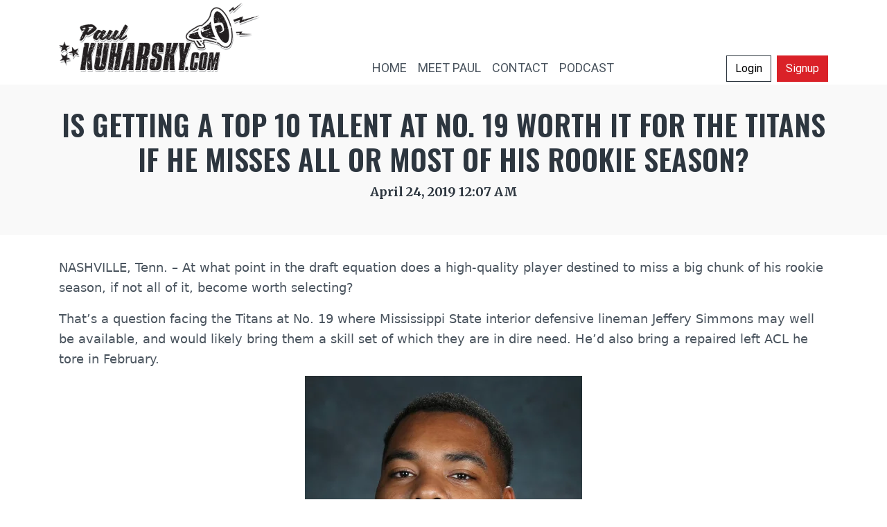

--- FILE ---
content_type: text/html; charset=utf-8
request_url: https://www.paulkuharsky.com/news/is-getting-a-top-10-talent-at-no-19-worth-it-for-the-titans-if-he-missed-all-or-most-of-his-rookie-season
body_size: 10494
content:

<!DOCTYPE html>
<!--[if lt IE 7]>      <html xmlns:fb="http://ogp.me/ns/fb#"  class="no-js lt-ie9 lt-ie8 lt-ie7"  lang="en-gb"> <![endif]-->
<!--[if IE 7]>         <html xmlns:fb="http://ogp.me/ns/fb#"  class="no-js lt-ie9 lt-ie8"  lang="en-gb"> <![endif]-->
<!--[if IE 8]>         <html xmlns:fb="http://ogp.me/ns/fb#"  class="no-js lt-ie9"  lang="en-gb"> <![endif]-->
<!--[if gt IE 8]><!-->

<html xmlns:fb="http://ogp.me/ns/fb#" class="js flexbox canvas canvastext webgl no-touch geolocation postmessage websqldatabase indexeddb hashchange history draganddrop websockets rgba hsla multiplebgs backgroundsize borderimage borderradius boxshadow textshadow opacity cssanimations csscolumns cssgradients cssreflections csstransforms csstransforms3d csstransitions fontface generatedcontent video audio localstorage sessionstorage webworkers applicationcache svg inlinesvg smil svgclippaths" lang="en-gb" slick-uniqueid="3" style="">
<!--<![endif]-->

<head>
	<meta charset="utf-8">
    <meta name="viewport" content="width=device-width, initial-scale=1, shrink-to-fit=no">
    <!-- Bootstrap CSS -->
	<link rel="stylesheet" href="https://stackpath.bootstrapcdn.com/bootstrap/4.3.1/css/bootstrap.min.css" integrity="sha384-ggOyR0iXCbMQv3Xipma34MD+dH/1fQ784/j6cY/iJTQUOhcWr7x9JvoRxT2MZw1T" crossorigin="anonymous">
	<!--<link rel="stylesheet" href="https://use.fontawesome.com/releases/v5.15.4/css/all.css" integrity="sha384-DNOHZ68U8hZfKXOrtjWvjxusGo9WQnrNx2sqG0tfsghAvtVlRW3tvkXWZh58N9jp" crossorigin="anonymous">-->
	
	<link rel="preconnect" href="https://fonts.googleapis.com">
	<link rel="preconnect" href="https://fonts.gstatic.com" crossorigin>
	<link href="https://fonts.googleapis.com/css2?family=Merriweather:ital,wght@0,300;0,400;0,700;0,900;1,300;1,400;1,700;1,900&family=Oswald:wght@200..700&family=Roboto:ital,wght@0,100;0,300;0,400;0,500;0,700;0,900;1,100;1,300;1,400;1,500;1,700;1,900&display=swap" rel="stylesheet">
	
<!-- Google tag (gtag.js) --> <script async src="https://www.googletagmanager.com/gtag/js?id=G-0E0HPR2D62"></script> <script> window.dataLayer = window.dataLayer || []; function gtag(){dataLayer.push(arguments);} gtag('js', new Date()); gtag('config', 'G-0E0HPR2D62'); </script>
	
	<script async src="https://pagead2.googlesyndication.com/pagead/js/adsbygoogle.js?client=ca-pub-9209220017138157"
     crossorigin="anonymous"></script>
	<script src="https://code.jquery.com/jquery-3.3.1.slim.min.js" integrity="sha384-q8i/X+965DzO0rT7abK41JStQIAqVgRVzpbzo5smXKp4YfRvH+8abtTE1Pi6jizo" crossorigin="anonymous"></script>
<script src="https://cdnjs.cloudflare.com/ajax/libs/popper.js/1.14.7/umd/popper.min.js" integrity="sha384-UO2eT0CpHqdSJQ6hJty5KVphtPhzWj9WO1clHTMGa3JDZwrnQq4sF86dIHNDz0W1" crossorigin="anonymous"></script>
<script src="https://stackpath.bootstrapcdn.com/bootstrap/4.3.1/js/bootstrap.min.js" integrity="sha384-JjSmVgyd0p3pXB1rRibZUAYoIIy6OrQ6VrjIEaFf/nJGzIxFDsf4x0xIM+B07jRM" crossorigin="anonymous"></script>
	
	<link href="/media/system/css/joomla-fontawesome.min.css?6cc60b69461fc3e6862d99d4f30ce833" rel="stylesheet">
  <script async src="https://platform.twitter.com/widgets.js" charset="utf-8"></script>
	<meta charset="utf-8">
	<meta name="description" content="Tennessee Titans news and analysis from Paul Kuharsky, who's been on the beat since the team was in Houston.">
	<meta name="generator" content="Joomla! - Open Source Content Management">
	<title>Is getting a Top 10 talent at No. 19 worth it for the Titans if he misses all or most of his rookie season?</title>
	<link href="/templates/paul51/favicon.ico" rel="icon" type="image/vnd.microsoft.icon">
<link href="/media/mod_bw_social_share/css/rrssb_mod_bw_social_share.css?7dc0e1" rel="stylesheet">
	<link href="/media/mod_bw_social_share/css/mod_bw_social_share.css?7dc0e1" rel="stylesheet">
	<link href="/media/vendor/joomla-custom-elements/css/joomla-alert.min.css?0.4.1" rel="stylesheet">
	<link href="/media/plg_content_osembed/css/osembed.css?5337810b0c500ace9c4cd745f4b8bcf5" rel="stylesheet">
	<link href="/media/com_comment/templates/default/css/style.css" rel="stylesheet">
	<link href="/media/com_comment/js/vendor/sceditor/themes/compojoom.css" rel="stylesheet">
	<link href="/media/lib_compojoom/third/font-awesome/css/font-awesome.min.css" rel="stylesheet">
	<link href="/media/lib_compojoom/third/galleria/themes/compojoom/galleria.compojoom.css" rel="stylesheet">
	<link href="/media/lib_compojoom/css/jquery.fileupload.css" rel="stylesheet">
	<link href="/media/lib_compojoom/css/jquery.fileupload-ui.css" rel="stylesheet">
	<link href="/media/lib_compojoom/css/fields/fileupload.css" rel="stylesheet">
	<link href="/templates/paul51/css/layout.css" rel="stylesheet">
<script src="/media/vendor/jquery/js/jquery.min.js?3.7.1"></script>
	<script src="/media/legacy/js/jquery-noconflict.min.js?504da4"></script>
	<script type="application/json" class="joomla-script-options new">{"joomla.jtext":{"COM_COMMENT_PLEASE_FILL_IN_ALL_REQUIRED_FIELDS":"Please fill in all required fields.","COM_COMMENT_ANONYMOUS":"Anonymous","ERROR":"Error","MESSAGE":"Message","NOTICE":"Notice","WARNING":"Warning","JCLOSE":"Close","JOK":"OK","JOPEN":"Open","JLIB_FORM_CONTAINS_INVALID_FIELDS":"The form cannot be submitted as it's missing required data. <br> Please correct the marked fields and try again.","JLIB_FORM_FIELD_REQUIRED_VALUE":"Please fill in this field","JLIB_FORM_FIELD_REQUIRED_CHECK":"One of the options must be selected","JLIB_FORM_FIELD_INVALID_VALUE":"This value is not valid"},"system.paths":{"root":"","rootFull":"https:\/\/www.paulkuharsky.com\/","base":"","baseFull":"https:\/\/www.paulkuharsky.com\/"},"csrf.token":"36a800f1a597573dedeb66604398fedc","system.keepalive":{"interval":300000,"uri":"\/index.php?option=com_ajax&amp;format=json"}}</script>
	<script src="/media/system/js/core.min.js?2cb912"></script>
	<script src="/media/system/js/fields/validate.min.js?7b3372" type="module"></script>
	<script src="/media/system/js/keepalive.min.js?08e025" type="module"></script>
	<script src="/media/mod_bw_social_share/js/mod_bw_social_share_popup.js?7dc0e1" defer></script>
	<script src="/media/mod_bw_social_share/js/rrssb_mod_bw_social_share_vanilla.js?7dc0e1" defer></script>
	<script src="/media/system/js/messages.min.js?9a4811" type="module"></script>
	<script src="/media/plg_content_osembed/js/osembed.min.js?5337810b0c500ace9c4cd745f4b8bcf5"></script>
	<script src="/media/lib_compojoom/third/polyfills/assign.min.js"></script>
	<script src="/media/lib_compojoom/third/polyfills/promise.min.js"></script>
	<script src="/media/com_comment/js/vendor/autosize/autosize.min.js"></script>
	<script type="application/ld+json">{"@context":"https://schema.org","@graph":[{"@type":"Organization","@id":"https://www.paulkuharsky.com/#/schema/Organization/base","name":"PaulKuharsky.com","url":"https://www.paulkuharsky.com/"},{"@type":"WebSite","@id":"https://www.paulkuharsky.com/#/schema/WebSite/base","url":"https://www.paulkuharsky.com/","name":"PaulKuharsky.com","publisher":{"@id":"https://www.paulkuharsky.com/#/schema/Organization/base"}},{"@type":"WebPage","@id":"https://www.paulkuharsky.com/#/schema/WebPage/base","url":"https://www.paulkuharsky.com/news/is-getting-a-top-10-talent-at-no-19-worth-it-for-the-titans-if-he-missed-all-or-most-of-his-rookie-season","name":"Is getting a Top 10 talent at No. 19 worth it for the Titans if he misses all or most of his rookie season?","description":"Tennessee Titans news and analysis from Paul Kuharsky, who's been on the beat since the team was in Houston.","isPartOf":{"@id":"https://www.paulkuharsky.com/#/schema/WebSite/base"},"about":{"@id":"https://www.paulkuharsky.com/#/schema/Organization/base"},"inLanguage":"en-GB","breadcrumb":{"@id":"https://www.paulkuharsky.com/#/schema/BreadcrumbList/17"}},{"@type":"Article","@id":"https://www.paulkuharsky.com/#/schema/com_content/article/927","name":"Is getting a Top 10 talent at No. 19 worth it for the Titans if he misses all or most of his rookie season?","headline":"Is getting a Top 10 talent at No. 19 worth it for the Titans if he misses all or most of his rookie season?","inLanguage":"en-GB","dateCreated":"2019-04-24T05:07:47+00:00","isPartOf":{"@id":"https://www.paulkuharsky.com/#/schema/WebPage/base"}}]}</script>
	<meta property="og:locale" content="en_GB" class="4SEO_ogp_tag">
	<meta property="og:url" content="https://www.paulkuharsky.com/news/is-getting-a-top-10-talent-at-no-19-worth-it-for-the-titans-if-he-missed-all-or-most-of-his-rookie-season" class="4SEO_ogp_tag">
	<meta property="og:site_name" content="PaulKuharsky.com" class="4SEO_ogp_tag">
	<meta property="og:type" content="article" class="4SEO_ogp_tag">
	<meta property="og:title" content="Is getting a Top 10 talent at No. 19 worth it for the Titans if he misses all or most of his rookie season?" class="4SEO_ogp_tag">
	<meta property="og:description" content="Tennessee Titans news and analysis from Paul Kuharsky, who's been on the beat since the team was in Houston." class="4SEO_ogp_tag">
	<meta property="fb:app_id" content="966242223397117" class="4SEO_ogp_tag">
	<meta property="og:image" content="https://www.paulkuharsky.com/images/.thumbs/400-600-c/simmons.webp" class="4SEO_ogp_tag">
	<meta property="og:image:width" content="400" class="4SEO_ogp_tag">
	<meta property="og:image:height" content="600" class="4SEO_ogp_tag">
	<meta property="og:image:alt" content="Simmons" class="4SEO_ogp_tag">
	<meta property="og:image:secure_url" content="https://www.paulkuharsky.com/images/.thumbs/400-600-c/simmons.webp" class="4SEO_ogp_tag">
	<meta name="twitter:card" content="summary_large_image" class="4SEO_tcards_tag">
	<meta name="twitter:site" content="@PaulKuharskyNFL" class="4SEO_tcards_tag">
	<meta name="twitter:url" content="https://www.paulkuharsky.com/news/is-getting-a-top-10-talent-at-no-19-worth-it-for-the-titans-if-he-missed-all-or-most-of-his-rookie-season" class="4SEO_tcards_tag">
	<meta name="twitter:title" content="Is getting a Top 10 talent at No. 19 worth it for the Titans if he misses all or most of his rookie season?" class="4SEO_tcards_tag">
	<meta name="twitter:description" content="Tennessee Titans news and analysis from Paul Kuharsky, who's been on the beat since the team was in Houston." class="4SEO_tcards_tag">
	<meta name="twitter:image" content="https://www.paulkuharsky.com/images/.thumbs/400-600-c/simmons.webp" class="4SEO_tcards_tag">
	<meta name="robots" content="max-snippet:-1, max-image-preview:large, max-video-preview:-1" class="4SEO_robots_tag">
	<script type="application/ld+json" class="4SEO_structured_data_page">{
    "@context": "http://schema.org",
    "@graph": [
        {
            "@type": "Article",
            "author": {
                "@id": "https://www.paulkuharsky.com/#paul_bffb54fdc9"
            },
            "dateModified": "2019-04-26T02:21:45Z",
            "datePublished": "2019-04-24T05:07:47Z",
            "description": "Tennessee Titans news and analysis from Paul Kuharsky, who's been on the beat since the team was in Houston.",
            "headline": "Is getting a Top 10 talent at No. 19 worth it for the Titans if he misses all or most of his rookie season?",
            "image": [
                {
                    "@type": "ImageObject",
                    "url": "https://www.paulkuharsky.com/images/.thumbs/400-600-c/simmons.webp",
                    "caption": null,
                    "description": "Simmons",
                    "width": 400,
                    "height": 600
                }
            ],
            "inLanguage": "en-GB",
            "mainEntityOfPage": {
                "@type": "WebPage",
                "url": "https://www.paulkuharsky.com/news/is-getting-a-top-10-talent-at-no-19-worth-it-for-the-titans-if-he-missed-all-or-most-of-his-rookie-season"
            },
            "publisher": {
                "@id": "https://www.paulkuharsky.com/#defaultPublisher"
            },
            "url": "https://www.paulkuharsky.com/news/is-getting-a-top-10-talent-at-no-19-worth-it-for-the-titans-if-he-missed-all-or-most-of-his-rookie-season"
        },
        {
            "@type": "Person",
            "name": "Paul",
            "@id": "https://www.paulkuharsky.com/#paul_bffb54fdc9"
        },
        {
            "@id": "https://www.paulkuharsky.com/#defaultPublisher",
            "@type": "Organization",
            "url": "https://www.paulkuharsky.com/",
            "logo": {
                "@id": "https://www.paulkuharsky.com/#defaultLogo"
            },
            "name": "PaulKuharsky.com"
        },
        {
            "@id": "https://www.paulkuharsky.com/#defaultLogo",
            "@type": "ImageObject",
            "url": "https://www.paulkuharsky.com/images/paul-kuharsky-logo-white.jpg",
            "width": 453,
            "height": 156
        }
    ]
}</script></head>

<body class="interior">
<header>	
<nav class="navbar navbar-expand-lg navbar-light" id="mainNav">
      <div class="container d-flex flex-column flex-md-row justify-content-md-evenly align-items-md-baseline">
        <a class="navbar-brand" href="/">
		<img src="/templates/paul51/images/paul-kuharsky-logo-d.webp" class="logo" alt="Paul Kuharsky" />
		</a>
<!--
        <button class="navbar-toggler" type="button" data-toggle="collapse" data-target="#navbarResponsive" aria-controls="navbarResponsive" aria-expanded="false" aria-label="Toggle navigation">
          <span class="navbar-toggler-icon"></span>
        </button>
-->
<!--        <div class="collapse navbar-collapse" id="navbarResponsive">-->
          <div>
		  <ul class="navbar-nav">
            <li class="nav-item">
              <a class="nav-link " href="/">HOME</a>
            </li>
            <li class="nav-item">
              <a class="nav-link" href="/meet-paul-kuharsky">MEET PAUL</a>
            </li>
            <li class="nav-item">
              <a class="nav-link" href="/contact">CONTACT</a>
            </li>
			<li class="nav-item">
              <a class="nav-link" href="/news/titans-where-to-find-the-paul-kuharsky-podcast">PODCAST</a>
              </li>
          </ul>
        </div>
		<div class="members">
			<div class="moduletable ">
        
<div id="mod-custom146" class="mod-custom custom">
    <div class="members align-self-end d-flex justify-content-end align-items-end"><a class="btn btn-block btn-secondary" role="button" href="https://www.paulkuharsky.com/login">Login</a> <a class="btn btn-block btn-primary signup" role="button" href="https://www.paulkuharsky.com/available-memberships/subscribe">Signup</a></div></div>
</div>
		</div>
      </div>
    </nav>

</header>
	

<div id="main">
	<div class="container">
		<div id="system-message-container"><div id="system-message-container" aria-live="polite"></div>
</div>
		
		</div></div>

<div class="article-header">
    <meta itemprop="inLanguage" content="en-GB">
    
    
        <div class="page-header">
        <div class="container">
			<h1>
				Is getting a Top 10 talent at No. 19 worth it for the Titans if he misses all or most of his rookie season?			</h1>
																<dl class="article-info text-muted">

            <dt class="article-info-term">
                            <span class="visually-hidden">                        Details                            </span>                    </dt>

        
        
        
        
                    <dd class="published">
    <span class="icon-calendar icon-fw" aria-hidden="true"></span>
    <time datetime="2019-04-24T00:07:47-05:00">
        April 24, 2019 12:07 AM    </time>
</dd>
        
    
            
        
            </dl>
								</div>
    </div>
        
        	

</div>
<div class="container"><div class="com-content-article item-page">
	
        
                 
       
    
	<div class="com-content-article__body">

			
	<p>NASHVILLE, Tenn. – At what point in the draft equation does a high-quality player destined to miss a big chunk of his rookie season, if not all of it, become worth selecting?</p>
<p>That’s a question facing the Titans at No. 19 where Mississippi State interior defensive lineman Jeffery Simmons may well be available, and would likely bring them a skill set of which they are in dire need. He’d also bring a repaired left ACL he tore in February.<img loading="lazy" data-resize="crop" style="display: block; margin: 10px auto;" src="/images/.thumbs/400-600-c/simmons.webp" alt="Simmons" width="400" /></p>
<p>That could see him return during the course of the 2019 NFL season, but he’s won’t be making an impact on opening day or anywhere close to it. And it’s possible his first year could be a wash.</p>

<p>A team has contractual control over a first-rounder for five years if it exercises a fifth-year option after three seasons. Picks after the first round can reach free agency after four seasons.</p>
<p>If the Titans drafted Simmons at No. 19 or after a trade to later in the first, it could be bringing in a player and giving up a fifth of his service time right from the start.</p>
<p>To some evaluators and analysts, Simmons would be a Top 10 pick if healthy.</p>
<blockquote class="twitter-tweet">
<p dir="ltr" lang="en">.<a href="https://twitter.com/gregcosell?ref_src=twsrc%5Etfw">@GregCosell</a> at <a href="https://twitter.com/hashtag/TeamHutton1045?src=hash&amp;ref_src=twsrc%5Etfw">#TeamHutton1045</a> event to benefit <a href="https://twitter.com/LLSTennessee?ref_src=twsrc%5Etfw">@LLSTennessee</a>: I actually like <a href="https://twitter.com/GrindSimmons94?ref_src=twsrc%5Etfw">@GrindSimmons94</a>'s tape more than <a href="https://twitter.com/QuinnenWilliams?ref_src=twsrc%5Etfw">@QuinnenWilliams</a>. "He's more violent."</p>
— Paul Kuharsky (@PaulKuharskyNFL) <a href="https://twitter.com/PaulKuharskyNFL/status/1120862354755997696?ref_src=twsrc%5Etfw">April 24, 2019</a></blockquote>
<p>Said Simmons college teammates, edge Montez Sweat: “He’s a great player. You have to bring two just to block him, you can’t get him one-on-one. He’s a great player. Great run-stopper. He’s probably the best defensive tackle in the draft, to me.”</p>
<p>Simmons was found guilty in 2016 of malicious mischief and pleaded no contest to a simple assault charge related to&nbsp;a March 24 fight, captured on video repeatedly punching a woman. Ultimately, he said he was defending his sister.<img loading="lazy" data-resize="crop" style="margin: 10px; float: right;" src="/images/.thumbs/350-263-c/future.webp" alt="Future" width="350" height="263" /></p>
<p>This story details what he did, what he said and <a href="https://thedraftnetwork.com/articles/jeffery-simmons-and-the-grey-area-of-second-chances" target="_blank" rel="noopener">what he’s done since</a>.</p>
<p>Matt Miller of Bleacher report said but for the health and the incident, Simmons would have <a href="https://bleacherreport.com/articles/2831287-nfl-draft-400-ranking-the-drafts-top-defensive-linemen#slide33" target="_blank" rel="noopener">contended for the top grade</a> of the entire class.</p>
<p>Wrote <a href="https://cdn.theathletic.com/app/uploads/2019/04/15130625/Dane-Bruglers-2019-NFL-Draft-Guide-Athletic.pdf" target="_blank" rel="noopener">Dane Brugler of The Athletic</a>: “Overall, Simmons is a power-packed player with natural ease of movement to stay balanced at contact, reset the line of scrimmage and hunt the ballcarrier, projecting as an immediate NFL starter with Pro Bowl upside for a team willing to accept his baggage. His recent ACL tear will likely sideline him for the 2019 NFL season and drop him 20-30 spots on draft weekend.”</p>
<p>So, is missing a dozen games, or even a season worth the trade-off for getting him at 19?</p>
<p>We saw two examples in 2016 of teams getting a value payoff for waiting.</p>
<p>Notre Dame linebacker Jaylon Smith fell to pick 34 in the second round. He missed entire 2016 season for Dallas, but has played in every game since starting six in 2017 and all 16 in 2018. He’s made 202 tackles, nine for a loss, with eight quarterback hits and four forced fumbles.</p>
<p>UCLA linebacker Myles Jack was presumed to be a Top 5 pick, but fell to 36th overall because of concerns about a shaky knee that teams feared might require further, <a href="http://www.nfl.com/news/story/0ap3000000656081/article/myles-jack-vulnerable-to-draft-slide-due-to-concerns-about-knee" target="_blank" rel="noopener">more serious surgery</a>.</p>
<p><img loading="lazy" data-resize="crop" style="margin: 10px; float: left;" src="/images/.thumbs/800-600-c/apple-icon-144x144-precomposed.webp" alt="apple icon 144x144 precomposed" />It has not yet, however. He ended up making debut in 2016 season opener with the Jaguars and has played 48 games with 42 starts including every game the last two seasons. He’s made 219 tackles, seven for a loss with, 11 QB hits, an interception, a forced fumble, and three fumble recoveries</p>
<p>In 2004, Miami running back Willis McGahee was probably on track to be a Top 5 pick. But he suffered a serious knee injury in the Fiesta Bowl and lasted until 24<sup>th</sup> for the Bills. He carried the ball only 19 times as he played in just three of the team’s first four games. But then he got to at least 100 yards in seven of the final 12 games while scoring 13 rushing touchdowns.</p>
<p>“You’re hoping and expecting he comes in and helps you right away, hopefully, Day 1 he’s starting, he’s going,” former San Francisco and Washington general manager Scot McCloughan said on The Midday 180. “Simmons is a really good player. If he wasn’t injured of course he’d be a top 10 pick. You’ve also got to get the ownership, whoever the powers that be are to (understand) that, ‘Listen, he’s going to be redshirted, he’s going to have a whole year off.’ Which is fine.</p>
<blockquote class="twitter-tweet">
<p dir="ltr" lang="en">Scot McCloughan with The Midday 180 <a href="https://t.co/fg2c7vESdp">https://t.co/fg2c7vESdp</a></p>
— The Midday 180 (@Midday180) <a href="https://twitter.com/Midday180/status/1120760571647922177?ref_src=twsrc%5Etfw">April 23, 2019</a></blockquote>
<p>“From a GM’s standpoint that’s doing it right, you’re not building for the one season. But, also there will be players on the board at the time in the first round who can help you right away. Right away. It’s touch and go. I took Frank Gore when I was in San Fran, and the only reason he was around was because of two ACLs and two shoulders that he had repaired. That was the only reason he lasted. But that ended up being a good pick because he’s still playing. Medical is medical. The more surgeries you have, the lesser your career usually is.”</p>   
		
        		<div class="bw-social-share">

  
      <p class="bw-social-share-title"><i>Share this with your friends:</i></p>
  
  <!-- Buttons start here. Copy this ul to your document. -->
  <ul class="rrssb-buttons bw-social-share-buttons ">

          <li class="rrssb-facebook">
  <a aria-label="Facebook: Is getting a Top 10 talent at No. 19 worth it for the Titans if he misses all or most of his rookie season?" title="Facebook: Is getting a Top 10 talent at No. 19 worth it for the Titans if he misses all or most of his rookie season?" rel="noopener nofollow noreferrer" href="https://www.facebook.com/sharer/sharer.php?u=https%3A%2F%2Fwww.paulkuharsky.com%2Fnews%2Fis-getting-a-top-10-talent-at-no-19-worth-it-for-the-titans-if-he-missed-all-or-most-of-his-rookie-season" class="popup" >
          <span class="rrssb-icon"><svg xmlns="http://www.w3.org/2000/svg" viewBox="0 0 29 29" aria-hidden="true">
              <path d="M26.4 0H2.6C1.714 0 0 1.715 0 2.6v23.8c0 .884 1.715 2.6 2.6 2.6h12.393V17.988h-3.996v-3.98h3.997v-3.062c0-3.746 2.835-5.97 6.177-5.97 1.6 0 2.444.173 2.845.226v3.792H21.18c-1.817 0-2.156.9-2.156 2.168v2.847h5.045l-.66 3.978h-4.386V29H26.4c.884 0 2.6-1.716 2.6-2.6V2.6c0-.885-1.716-2.6-2.6-2.6z" />
            </svg></span>
          <span class="rrssb-text">facebook</span>
        </a>

      </li>
              <li class="rrssb-twitter">
        <!-- X/Twitter modern endpoint: url & text -->
  <a aria-label="X.com: Is getting a Top 10 talent at No. 19 worth it for the Titans if he misses all or most of his rookie season?" title="X.com: Is getting a Top 10 talent at No. 19 worth it for the Titans if he misses all or most of his rookie season?" rel="noopener nofollow noreferrer" href="https://x.com/intent/post?url=https%3A%2F%2Fwww.paulkuharsky.com%2Fnews%2Fis-getting-a-top-10-talent-at-no-19-worth-it-for-the-titans-if-he-missed-all-or-most-of-his-rookie-season&amp;text=Is%20getting%20a%20Top%2010%20talent%20at%20No.%2019%20worth%20it%20for%20the%20Titans%20if%20he%20misses%20all%20or%20most%20of%20his%20rookie%20season%3F" class="popup" >
          <span class="rrssb-icon">
            <svg xmlns="http://www.w3.org/2000/svg" viewBox="0 0 24 24" aria-hidden="true" class="r-4qtqp9 r-yyyyoo r-dnmrzs r-1plcrui r-lrvibr r-1p0dtai r-vlxjld r-zchlnj r-wy61xf r-ywje51 r-u8s1d r-1d2f490 r-ipm5af r-1blnp2b"><g><path d="M18.244 2.25h3.308l-7.227 8.26 8.502 11.24H16.17l-5.214-6.817L4.99 21.75H1.68l7.73-8.835L1.254 2.25H8.08l4.713 6.231zm-1.161 17.52h1.833L7.084 4.126H5.117z"></path></g></svg>
          </span>
          <span class="rrssb-text">twitter</span>
        </a>
      </li>
                  <li class="rrssb-email">
  <a aria-label="Email: Is getting a Top 10 talent at No. 19 worth it for the Titans if he misses all or most of his rookie season?" title="Email: Is getting a Top 10 talent at No. 19 worth it for the Titans if he misses all or most of his rookie season?" rel="noopener nofollow noreferrer" href="mailto:?subject=Is%20getting%20a%20Top%2010%20talent%20at%20No.%2019%20worth%20it%20for%20the%20Titans%20if%20he%20misses%20all%20or%20most%20of%20his%20rookie%20season%3F&amp;body=Tennessee%20Titans%20news%20and%20analysis%20from%20Paul%20Kuharsky%2C%20who%27s%20been%20on%20the%20beat%20since%20the%20team%20was%20in%20Houston.%0A%0Ahttps%3A%2F%2Fwww.paulkuharsky.com%2Fnews%2Fis-getting-a-top-10-talent-at-no-19-worth-it-for-the-titans-if-he-missed-all-or-most-of-his-rookie-season" >
          <span class="rrssb-icon"><svg xmlns="http://www.w3.org/2000/svg" viewBox="0 0 28 28" aria-hidden="true">
              <path d="M20.11 26.147c-2.335 1.05-4.36 1.4-7.124 1.4C6.524 27.548.84 22.916.84 15.284.84 7.343 6.602.45 15.4.45c6.854 0 11.8 4.7 11.8 11.252 0 5.684-3.193 9.265-7.398 9.3-1.83 0-3.153-.934-3.347-2.997h-.077c-1.208 1.986-2.96 2.997-5.023 2.997-2.532 0-4.36-1.868-4.36-5.062 0-4.75 3.503-9.07 9.11-9.07 1.713 0 3.7.4 4.6.972l-1.17 7.203c-.387 2.298-.115 3.3 1 3.4 1.674 0 3.774-2.102 3.774-6.58 0-5.06-3.27-8.994-9.304-8.994C9.05 2.87 3.83 7.545 3.83 14.97c0 6.5 4.2 10.2 10 10.202 1.987 0 4.09-.43 5.647-1.245l.634 2.22zM16.647 10.1c-.31-.078-.7-.155-1.207-.155-2.572 0-4.596 2.53-4.596 5.53 0 1.5.7 2.4 1.9 2.4 1.44 0 2.96-1.83 3.31-4.088l.592-3.72z" />
            </svg></span>
          <span class="rrssb-text">email</span>
        </a>
      </li>
              <li class="rrssb-instagram">
        <!-- Replace href with your URL  -->
  <a aria-label="Instagram: Is getting a Top 10 talent at No. 19 worth it for the Titans if he misses all or most of his rookie season?" title="Instagram: Is getting a Top 10 talent at No. 19 worth it for the Titans if he misses all or most of his rookie season?" rel="noopener nofollow noreferrer" href="https://instagram.com" class="popup" >
          <span class="rrssb-icon">
            <svg xmlns="http://www.w3.org/2000/svg" viewBox="0 0 28 28" aria-hidden="true">
              <path d="M4.066.636h19.867c1.887 0 3.43 1.543 3.43 3.43v19.868c0 1.888-1.543 3.43-3.43 3.43H4.066c-1.887 0-3.43-1.542-3.43-3.43V4.066c0-1.887 1.544-3.43 3.43-3.43zm16.04 2.97c-.66 0-1.203.54-1.203 1.202v2.88c0 .662.542 1.203 1.204 1.203h3.02c.663 0 1.204-.54 1.204-1.202v-2.88c0-.662-.54-1.203-1.202-1.203h-3.02zm4.238 8.333H21.99c.224.726.344 1.495.344 2.292 0 4.446-3.72 8.05-8.308 8.05s-8.31-3.604-8.31-8.05c0-.797.122-1.566.344-2.293H3.606v11.29c0 .584.48 1.06 1.062 1.06H23.28c.585 0 1.062-.477 1.062-1.06V11.94h.002zm-10.32-3.2c-2.963 0-5.367 2.33-5.367 5.202 0 2.873 2.404 5.202 5.368 5.202 2.965 0 5.368-2.33 5.368-5.202s-2.403-5.2-5.368-5.2z" />
            </svg>
          </span>
          <span class="rrssb-text">instagram</span>
        </a>
      </li>
                                                
    


    
  </ul>
  <!-- Buttons end here -->

  

</div></div>

		<div class="bottom"></div>
	</div>
</div>


<footer>
	<div class="container">
		<div class="row">
			<div class="col-lg-4 footer1">
				<div class="moduletable ">
            <h3 >Paul Kuharsky</h3>        
<div id="mod-custom96" class="mod-custom custom">
    <p><a href="https://www.paulkuharsky.com/">Home</a></p>
<p><a href="meet-paul-kuharsky">Meet Paul</a></p>
<p><a href="available-memberships/subscribe?plan_id=0&amp;group_id=0">Membership</a></p>
<p><a href="contact">Contact</a></p></div>
</div>

			</div>
			<div class="col-lg-4 footer2">
				<div class="moduletable ">
        
<div id="mod-custom90" class="mod-custom custom">
    <p><img style="display: block; margin-left: auto; margin-right: auto;" src="https://www.paulkuharsky.com/images/template/pk-clean-badge-white.png" alt="pk clean badge white"></p>
<h3 style="text-align: center;">Titans news since 1996</h3></div>
</div>

			</div>
			<div class="col-lg-4 footer3">
				<div class="moduletable ">
        
<div id="mod-custom97" class="mod-custom custom">
    <p>All Contents © Paul Kuharsky All Rights Reserved</p>
<p><a href="/customer-service">Customer Service</a></p>
<p><a href="/privacy-policy">Privacy Policy</a></p>
<p>Site by <a href="http://www.peachtechnology.com" target="_blank" rel="noopener noreferrer">Peach Technology</a></p></div>
</div>

			</div>
		</div>
	</div>
</footer>
	



<img alt="Cron Job Starts" src="https://www.paulkuharsky.com/index.php?option=com_payplans&view=cron&tmpl=component" style="display: none;" /><noscript class="4SEO_cron">
    <img aria-hidden="true" alt="" style="position:absolute;bottom:0;left:0;z-index:-99999;" src="https://www.paulkuharsky.com/index.php/_wblapi?nolangfilter=1&_wblapi=/forseo/v1/cron/image/" data-pagespeed-no-transform data-speed-no-transform />
</noscript>
<script class="4SEO_cron" data-speed-no-transform >setTimeout(function () {
        var e = document.createElement('img');
        e.setAttribute('style', 'position:absolute;bottom:0;right:0;z-index:-99999');
        e.setAttribute('aria-hidden', 'true');
        e.setAttribute('src', 'https://www.paulkuharsky.com/index.php/_wblapi?nolangfilter=1&_wblapi=/forseo/v1/cron/image/' + Math.random().toString().substring(2) + Math.random().toString().substring(2)  + '.svg');
        document.body.appendChild(e);
        setTimeout(function () {
            document.body.removeChild(e)
        }, 3000)
    }, 3000);
</script>
</body>
</html>

--- FILE ---
content_type: text/html; charset=utf-8
request_url: https://www.google.com/recaptcha/api2/aframe
body_size: 263
content:
<!DOCTYPE HTML><html><head><meta http-equiv="content-type" content="text/html; charset=UTF-8"></head><body><script nonce="8ubNGKiWm131rSpfriQr9A">/** Anti-fraud and anti-abuse applications only. See google.com/recaptcha */ try{var clients={'sodar':'https://pagead2.googlesyndication.com/pagead/sodar?'};window.addEventListener("message",function(a){try{if(a.source===window.parent){var b=JSON.parse(a.data);var c=clients[b['id']];if(c){var d=document.createElement('img');d.src=c+b['params']+'&rc='+(localStorage.getItem("rc::a")?sessionStorage.getItem("rc::b"):"");window.document.body.appendChild(d);sessionStorage.setItem("rc::e",parseInt(sessionStorage.getItem("rc::e")||0)+1);localStorage.setItem("rc::h",'1769648769237');}}}catch(b){}});window.parent.postMessage("_grecaptcha_ready", "*");}catch(b){}</script></body></html>